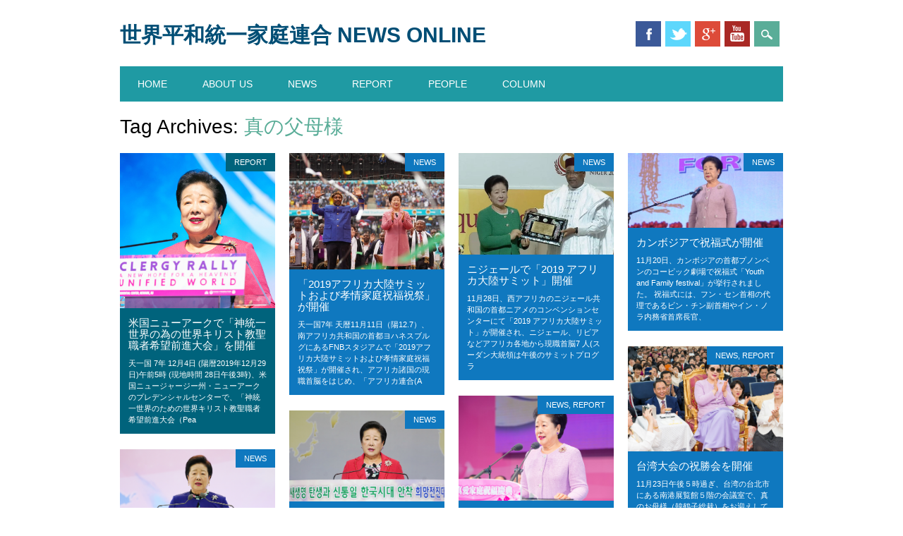

--- FILE ---
content_type: text/html; charset=UTF-8
request_url: https://unificationnews.jp/tag/trueparents/page/2
body_size: 12290
content:
<!DOCTYPE html>
<html lang="ja" class="no-js">
<head>
<meta charset="UTF-8" />
<meta name="viewport" content="width=device-width, initial-scale=1" />
<link rel="profile" href="https://gmpg.org/xfn/11" />
<link rel="pingback" href="https://unificationnews.jp/xmlrpc.php" />


<title>真の父母様 &#8211; ページ 2 &#8211; 世界平和統一家庭連合 News Online</title>
<meta name='robots' content='max-image-preview:large' />
	<style>img:is([sizes="auto" i], [sizes^="auto," i]) { contain-intrinsic-size: 3000px 1500px }</style>
	<link rel="alternate" type="application/rss+xml" title="世界平和統一家庭連合 News Online &raquo; フィード" href="https://unificationnews.jp/feed" />
<link rel="alternate" type="application/rss+xml" title="世界平和統一家庭連合 News Online &raquo; コメントフィード" href="https://unificationnews.jp/comments/feed" />
<link rel="alternate" type="application/rss+xml" title="世界平和統一家庭連合 News Online &raquo; 真の父母様 タグのフィード" href="https://unificationnews.jp/tag/trueparents/feed" />
<script type="text/javascript">
/* <![CDATA[ */
window._wpemojiSettings = {"baseUrl":"https:\/\/s.w.org\/images\/core\/emoji\/15.0.3\/72x72\/","ext":".png","svgUrl":"https:\/\/s.w.org\/images\/core\/emoji\/15.0.3\/svg\/","svgExt":".svg","source":{"concatemoji":"https:\/\/unificationnews.jp\/wp-includes\/js\/wp-emoji-release.min.js?ver=6.7.4"}};
/*! This file is auto-generated */
!function(i,n){var o,s,e;function c(e){try{var t={supportTests:e,timestamp:(new Date).valueOf()};sessionStorage.setItem(o,JSON.stringify(t))}catch(e){}}function p(e,t,n){e.clearRect(0,0,e.canvas.width,e.canvas.height),e.fillText(t,0,0);var t=new Uint32Array(e.getImageData(0,0,e.canvas.width,e.canvas.height).data),r=(e.clearRect(0,0,e.canvas.width,e.canvas.height),e.fillText(n,0,0),new Uint32Array(e.getImageData(0,0,e.canvas.width,e.canvas.height).data));return t.every(function(e,t){return e===r[t]})}function u(e,t,n){switch(t){case"flag":return n(e,"\ud83c\udff3\ufe0f\u200d\u26a7\ufe0f","\ud83c\udff3\ufe0f\u200b\u26a7\ufe0f")?!1:!n(e,"\ud83c\uddfa\ud83c\uddf3","\ud83c\uddfa\u200b\ud83c\uddf3")&&!n(e,"\ud83c\udff4\udb40\udc67\udb40\udc62\udb40\udc65\udb40\udc6e\udb40\udc67\udb40\udc7f","\ud83c\udff4\u200b\udb40\udc67\u200b\udb40\udc62\u200b\udb40\udc65\u200b\udb40\udc6e\u200b\udb40\udc67\u200b\udb40\udc7f");case"emoji":return!n(e,"\ud83d\udc26\u200d\u2b1b","\ud83d\udc26\u200b\u2b1b")}return!1}function f(e,t,n){var r="undefined"!=typeof WorkerGlobalScope&&self instanceof WorkerGlobalScope?new OffscreenCanvas(300,150):i.createElement("canvas"),a=r.getContext("2d",{willReadFrequently:!0}),o=(a.textBaseline="top",a.font="600 32px Arial",{});return e.forEach(function(e){o[e]=t(a,e,n)}),o}function t(e){var t=i.createElement("script");t.src=e,t.defer=!0,i.head.appendChild(t)}"undefined"!=typeof Promise&&(o="wpEmojiSettingsSupports",s=["flag","emoji"],n.supports={everything:!0,everythingExceptFlag:!0},e=new Promise(function(e){i.addEventListener("DOMContentLoaded",e,{once:!0})}),new Promise(function(t){var n=function(){try{var e=JSON.parse(sessionStorage.getItem(o));if("object"==typeof e&&"number"==typeof e.timestamp&&(new Date).valueOf()<e.timestamp+604800&&"object"==typeof e.supportTests)return e.supportTests}catch(e){}return null}();if(!n){if("undefined"!=typeof Worker&&"undefined"!=typeof OffscreenCanvas&&"undefined"!=typeof URL&&URL.createObjectURL&&"undefined"!=typeof Blob)try{var e="postMessage("+f.toString()+"("+[JSON.stringify(s),u.toString(),p.toString()].join(",")+"));",r=new Blob([e],{type:"text/javascript"}),a=new Worker(URL.createObjectURL(r),{name:"wpTestEmojiSupports"});return void(a.onmessage=function(e){c(n=e.data),a.terminate(),t(n)})}catch(e){}c(n=f(s,u,p))}t(n)}).then(function(e){for(var t in e)n.supports[t]=e[t],n.supports.everything=n.supports.everything&&n.supports[t],"flag"!==t&&(n.supports.everythingExceptFlag=n.supports.everythingExceptFlag&&n.supports[t]);n.supports.everythingExceptFlag=n.supports.everythingExceptFlag&&!n.supports.flag,n.DOMReady=!1,n.readyCallback=function(){n.DOMReady=!0}}).then(function(){return e}).then(function(){var e;n.supports.everything||(n.readyCallback(),(e=n.source||{}).concatemoji?t(e.concatemoji):e.wpemoji&&e.twemoji&&(t(e.twemoji),t(e.wpemoji)))}))}((window,document),window._wpemojiSettings);
/* ]]> */
</script>
<style id='wp-emoji-styles-inline-css' type='text/css'>

	img.wp-smiley, img.emoji {
		display: inline !important;
		border: none !important;
		box-shadow: none !important;
		height: 1em !important;
		width: 1em !important;
		margin: 0 0.07em !important;
		vertical-align: -0.1em !important;
		background: none !important;
		padding: 0 !important;
	}
</style>
<link rel='stylesheet' id='wp-block-library-css' href='https://unificationnews.jp/wp-includes/css/dist/block-library/style.min.css?ver=6.7.4' type='text/css' media='all' />
<style id='classic-theme-styles-inline-css' type='text/css'>
/*! This file is auto-generated */
.wp-block-button__link{color:#fff;background-color:#32373c;border-radius:9999px;box-shadow:none;text-decoration:none;padding:calc(.667em + 2px) calc(1.333em + 2px);font-size:1.125em}.wp-block-file__button{background:#32373c;color:#fff;text-decoration:none}
</style>
<style id='global-styles-inline-css' type='text/css'>
:root{--wp--preset--aspect-ratio--square: 1;--wp--preset--aspect-ratio--4-3: 4/3;--wp--preset--aspect-ratio--3-4: 3/4;--wp--preset--aspect-ratio--3-2: 3/2;--wp--preset--aspect-ratio--2-3: 2/3;--wp--preset--aspect-ratio--16-9: 16/9;--wp--preset--aspect-ratio--9-16: 9/16;--wp--preset--color--black: #000000;--wp--preset--color--cyan-bluish-gray: #abb8c3;--wp--preset--color--white: #ffffff;--wp--preset--color--pale-pink: #f78da7;--wp--preset--color--vivid-red: #cf2e2e;--wp--preset--color--luminous-vivid-orange: #ff6900;--wp--preset--color--luminous-vivid-amber: #fcb900;--wp--preset--color--light-green-cyan: #7bdcb5;--wp--preset--color--vivid-green-cyan: #00d084;--wp--preset--color--pale-cyan-blue: #8ed1fc;--wp--preset--color--vivid-cyan-blue: #0693e3;--wp--preset--color--vivid-purple: #9b51e0;--wp--preset--gradient--vivid-cyan-blue-to-vivid-purple: linear-gradient(135deg,rgba(6,147,227,1) 0%,rgb(155,81,224) 100%);--wp--preset--gradient--light-green-cyan-to-vivid-green-cyan: linear-gradient(135deg,rgb(122,220,180) 0%,rgb(0,208,130) 100%);--wp--preset--gradient--luminous-vivid-amber-to-luminous-vivid-orange: linear-gradient(135deg,rgba(252,185,0,1) 0%,rgba(255,105,0,1) 100%);--wp--preset--gradient--luminous-vivid-orange-to-vivid-red: linear-gradient(135deg,rgba(255,105,0,1) 0%,rgb(207,46,46) 100%);--wp--preset--gradient--very-light-gray-to-cyan-bluish-gray: linear-gradient(135deg,rgb(238,238,238) 0%,rgb(169,184,195) 100%);--wp--preset--gradient--cool-to-warm-spectrum: linear-gradient(135deg,rgb(74,234,220) 0%,rgb(151,120,209) 20%,rgb(207,42,186) 40%,rgb(238,44,130) 60%,rgb(251,105,98) 80%,rgb(254,248,76) 100%);--wp--preset--gradient--blush-light-purple: linear-gradient(135deg,rgb(255,206,236) 0%,rgb(152,150,240) 100%);--wp--preset--gradient--blush-bordeaux: linear-gradient(135deg,rgb(254,205,165) 0%,rgb(254,45,45) 50%,rgb(107,0,62) 100%);--wp--preset--gradient--luminous-dusk: linear-gradient(135deg,rgb(255,203,112) 0%,rgb(199,81,192) 50%,rgb(65,88,208) 100%);--wp--preset--gradient--pale-ocean: linear-gradient(135deg,rgb(255,245,203) 0%,rgb(182,227,212) 50%,rgb(51,167,181) 100%);--wp--preset--gradient--electric-grass: linear-gradient(135deg,rgb(202,248,128) 0%,rgb(113,206,126) 100%);--wp--preset--gradient--midnight: linear-gradient(135deg,rgb(2,3,129) 0%,rgb(40,116,252) 100%);--wp--preset--font-size--small: 13px;--wp--preset--font-size--medium: 20px;--wp--preset--font-size--large: 36px;--wp--preset--font-size--x-large: 42px;--wp--preset--spacing--20: 0.44rem;--wp--preset--spacing--30: 0.67rem;--wp--preset--spacing--40: 1rem;--wp--preset--spacing--50: 1.5rem;--wp--preset--spacing--60: 2.25rem;--wp--preset--spacing--70: 3.38rem;--wp--preset--spacing--80: 5.06rem;--wp--preset--shadow--natural: 6px 6px 9px rgba(0, 0, 0, 0.2);--wp--preset--shadow--deep: 12px 12px 50px rgba(0, 0, 0, 0.4);--wp--preset--shadow--sharp: 6px 6px 0px rgba(0, 0, 0, 0.2);--wp--preset--shadow--outlined: 6px 6px 0px -3px rgba(255, 255, 255, 1), 6px 6px rgba(0, 0, 0, 1);--wp--preset--shadow--crisp: 6px 6px 0px rgba(0, 0, 0, 1);}:where(.is-layout-flex){gap: 0.5em;}:where(.is-layout-grid){gap: 0.5em;}body .is-layout-flex{display: flex;}.is-layout-flex{flex-wrap: wrap;align-items: center;}.is-layout-flex > :is(*, div){margin: 0;}body .is-layout-grid{display: grid;}.is-layout-grid > :is(*, div){margin: 0;}:where(.wp-block-columns.is-layout-flex){gap: 2em;}:where(.wp-block-columns.is-layout-grid){gap: 2em;}:where(.wp-block-post-template.is-layout-flex){gap: 1.25em;}:where(.wp-block-post-template.is-layout-grid){gap: 1.25em;}.has-black-color{color: var(--wp--preset--color--black) !important;}.has-cyan-bluish-gray-color{color: var(--wp--preset--color--cyan-bluish-gray) !important;}.has-white-color{color: var(--wp--preset--color--white) !important;}.has-pale-pink-color{color: var(--wp--preset--color--pale-pink) !important;}.has-vivid-red-color{color: var(--wp--preset--color--vivid-red) !important;}.has-luminous-vivid-orange-color{color: var(--wp--preset--color--luminous-vivid-orange) !important;}.has-luminous-vivid-amber-color{color: var(--wp--preset--color--luminous-vivid-amber) !important;}.has-light-green-cyan-color{color: var(--wp--preset--color--light-green-cyan) !important;}.has-vivid-green-cyan-color{color: var(--wp--preset--color--vivid-green-cyan) !important;}.has-pale-cyan-blue-color{color: var(--wp--preset--color--pale-cyan-blue) !important;}.has-vivid-cyan-blue-color{color: var(--wp--preset--color--vivid-cyan-blue) !important;}.has-vivid-purple-color{color: var(--wp--preset--color--vivid-purple) !important;}.has-black-background-color{background-color: var(--wp--preset--color--black) !important;}.has-cyan-bluish-gray-background-color{background-color: var(--wp--preset--color--cyan-bluish-gray) !important;}.has-white-background-color{background-color: var(--wp--preset--color--white) !important;}.has-pale-pink-background-color{background-color: var(--wp--preset--color--pale-pink) !important;}.has-vivid-red-background-color{background-color: var(--wp--preset--color--vivid-red) !important;}.has-luminous-vivid-orange-background-color{background-color: var(--wp--preset--color--luminous-vivid-orange) !important;}.has-luminous-vivid-amber-background-color{background-color: var(--wp--preset--color--luminous-vivid-amber) !important;}.has-light-green-cyan-background-color{background-color: var(--wp--preset--color--light-green-cyan) !important;}.has-vivid-green-cyan-background-color{background-color: var(--wp--preset--color--vivid-green-cyan) !important;}.has-pale-cyan-blue-background-color{background-color: var(--wp--preset--color--pale-cyan-blue) !important;}.has-vivid-cyan-blue-background-color{background-color: var(--wp--preset--color--vivid-cyan-blue) !important;}.has-vivid-purple-background-color{background-color: var(--wp--preset--color--vivid-purple) !important;}.has-black-border-color{border-color: var(--wp--preset--color--black) !important;}.has-cyan-bluish-gray-border-color{border-color: var(--wp--preset--color--cyan-bluish-gray) !important;}.has-white-border-color{border-color: var(--wp--preset--color--white) !important;}.has-pale-pink-border-color{border-color: var(--wp--preset--color--pale-pink) !important;}.has-vivid-red-border-color{border-color: var(--wp--preset--color--vivid-red) !important;}.has-luminous-vivid-orange-border-color{border-color: var(--wp--preset--color--luminous-vivid-orange) !important;}.has-luminous-vivid-amber-border-color{border-color: var(--wp--preset--color--luminous-vivid-amber) !important;}.has-light-green-cyan-border-color{border-color: var(--wp--preset--color--light-green-cyan) !important;}.has-vivid-green-cyan-border-color{border-color: var(--wp--preset--color--vivid-green-cyan) !important;}.has-pale-cyan-blue-border-color{border-color: var(--wp--preset--color--pale-cyan-blue) !important;}.has-vivid-cyan-blue-border-color{border-color: var(--wp--preset--color--vivid-cyan-blue) !important;}.has-vivid-purple-border-color{border-color: var(--wp--preset--color--vivid-purple) !important;}.has-vivid-cyan-blue-to-vivid-purple-gradient-background{background: var(--wp--preset--gradient--vivid-cyan-blue-to-vivid-purple) !important;}.has-light-green-cyan-to-vivid-green-cyan-gradient-background{background: var(--wp--preset--gradient--light-green-cyan-to-vivid-green-cyan) !important;}.has-luminous-vivid-amber-to-luminous-vivid-orange-gradient-background{background: var(--wp--preset--gradient--luminous-vivid-amber-to-luminous-vivid-orange) !important;}.has-luminous-vivid-orange-to-vivid-red-gradient-background{background: var(--wp--preset--gradient--luminous-vivid-orange-to-vivid-red) !important;}.has-very-light-gray-to-cyan-bluish-gray-gradient-background{background: var(--wp--preset--gradient--very-light-gray-to-cyan-bluish-gray) !important;}.has-cool-to-warm-spectrum-gradient-background{background: var(--wp--preset--gradient--cool-to-warm-spectrum) !important;}.has-blush-light-purple-gradient-background{background: var(--wp--preset--gradient--blush-light-purple) !important;}.has-blush-bordeaux-gradient-background{background: var(--wp--preset--gradient--blush-bordeaux) !important;}.has-luminous-dusk-gradient-background{background: var(--wp--preset--gradient--luminous-dusk) !important;}.has-pale-ocean-gradient-background{background: var(--wp--preset--gradient--pale-ocean) !important;}.has-electric-grass-gradient-background{background: var(--wp--preset--gradient--electric-grass) !important;}.has-midnight-gradient-background{background: var(--wp--preset--gradient--midnight) !important;}.has-small-font-size{font-size: var(--wp--preset--font-size--small) !important;}.has-medium-font-size{font-size: var(--wp--preset--font-size--medium) !important;}.has-large-font-size{font-size: var(--wp--preset--font-size--large) !important;}.has-x-large-font-size{font-size: var(--wp--preset--font-size--x-large) !important;}
:where(.wp-block-post-template.is-layout-flex){gap: 1.25em;}:where(.wp-block-post-template.is-layout-grid){gap: 1.25em;}
:where(.wp-block-columns.is-layout-flex){gap: 2em;}:where(.wp-block-columns.is-layout-grid){gap: 2em;}
:root :where(.wp-block-pullquote){font-size: 1.5em;line-height: 1.6;}
</style>
<link rel='stylesheet' id='surfarama_style-css' href='https://unificationnews.jp/wp-content/themes/Surfarama%20Custom/style.css?ver=6.7.4' type='text/css' media='all' />
<style id='akismet-widget-style-inline-css' type='text/css'>

			.a-stats {
				--akismet-color-mid-green: #357b49;
				--akismet-color-white: #fff;
				--akismet-color-light-grey: #f6f7f7;

				max-width: 350px;
				width: auto;
			}

			.a-stats * {
				all: unset;
				box-sizing: border-box;
			}

			.a-stats strong {
				font-weight: 600;
			}

			.a-stats a.a-stats__link,
			.a-stats a.a-stats__link:visited,
			.a-stats a.a-stats__link:active {
				background: var(--akismet-color-mid-green);
				border: none;
				box-shadow: none;
				border-radius: 8px;
				color: var(--akismet-color-white);
				cursor: pointer;
				display: block;
				font-family: -apple-system, BlinkMacSystemFont, 'Segoe UI', 'Roboto', 'Oxygen-Sans', 'Ubuntu', 'Cantarell', 'Helvetica Neue', sans-serif;
				font-weight: 500;
				padding: 12px;
				text-align: center;
				text-decoration: none;
				transition: all 0.2s ease;
			}

			/* Extra specificity to deal with TwentyTwentyOne focus style */
			.widget .a-stats a.a-stats__link:focus {
				background: var(--akismet-color-mid-green);
				color: var(--akismet-color-white);
				text-decoration: none;
			}

			.a-stats a.a-stats__link:hover {
				filter: brightness(110%);
				box-shadow: 0 4px 12px rgba(0, 0, 0, 0.06), 0 0 2px rgba(0, 0, 0, 0.16);
			}

			.a-stats .count {
				color: var(--akismet-color-white);
				display: block;
				font-size: 1.5em;
				line-height: 1.4;
				padding: 0 13px;
				white-space: nowrap;
			}
		
</style>
<script type="text/javascript" src="https://unificationnews.jp/wp-content/themes/surfarama/library/js/modernizr-2.6.2.min.js?ver=2.6.2" id="modernizr-js"></script>
<script type="text/javascript" src="https://unificationnews.jp/wp-includes/js/jquery/jquery.min.js?ver=3.7.1" id="jquery-core-js"></script>
<script type="text/javascript" src="https://unificationnews.jp/wp-includes/js/jquery/jquery-migrate.min.js?ver=3.4.1" id="jquery-migrate-js"></script>
<script type="text/javascript" src="https://unificationnews.jp/wp-includes/js/imagesloaded.min.js?ver=5.0.0" id="imagesloaded-js"></script>
<script type="text/javascript" src="https://unificationnews.jp/wp-includes/js/masonry.min.js?ver=4.2.2" id="masonry-js"></script>
<script type="text/javascript" src="https://unificationnews.jp/wp-content/themes/surfarama/library/js/scripts.js?ver=1.0.0" id="surfarama_custom_js-js"></script>
<link rel="https://api.w.org/" href="https://unificationnews.jp/wp-json/" /><link rel="alternate" title="JSON" type="application/json" href="https://unificationnews.jp/wp-json/wp/v2/tags/14" /><link rel="EditURI" type="application/rsd+xml" title="RSD" href="https://unificationnews.jp/xmlrpc.php?rsd" />
<meta name="generator" content="WordPress 6.7.4" />
	 <style id="surfarama-styles" type="text/css">
	 	 #site-title a { color: #004e75; }
	 	.post_content a, .post_content a:visited, .cycle-pager span.cycle-pager-active, .post_content ul li:before, .post_content ol li:before, .colortxt { color: #5aad98; }
	#search-box-wrap, #search-icon,	nav[role=navigation] .menu ul li a:hover, nav[role=navigation] .menu ul li.current-menu-item a, .nav ul li.current_page_item a, nav[role=navigation] .menu ul li.current_page_item a, .meta-by, .meta-on, .meta-com, .grid-box, .grid-box .cat-links, .pagination a:hover, .pagination .current, .cat-meta-color, .colorbar, #respond #submit { background-color: #5aad98; }
	.pagination a:hover, .pagination .current, footer[role=contentinfo] a {	color: #fff; }
	#sidebar .widget, #sidebar-home .widget { border-top-color: #5aad98; }
		.post_content a, .post_content a:visited { color: #12718e; }
		.entry-meta a, .category-archive-meta, .category-archive-meta a, .commentlist .vcard time a, .comment-meta a, #respond .comment-notes, #respond .logged-in-as { color: #12718e; }
		nav[role=navigation] div.menu, .pagination span, .pagination a, #sidebar .widget-title, #sidebar-home .widget-title { background-color: #1f9aa3; }
	#sidebar .widget, #sidebar-home .widget { border-left-color: #1f9aa3; border-right-color: #1f9aa3; border-bottom-color: #1f9aa3; }
	footer[role=contentinfo] { border-top-color: #1f9aa3; }
		.grid-box .cat-links { display: block; }
	.grid-box-noimg { height: auto; min-height: 30px; }
	     </style>
	</head>

<body data-rsssl=1 class="archive paged tag tag-trueparents tag-14 paged-2 tag-paged-2">
<div id="container">
	<div id="search-box-wrap">
        <div id="search-box">
           <div id="close-x">x</div>
           <form role="search" method="get" id="searchform" class="searchform" action="https://unificationnews.jp/">
				<div>
					<label class="screen-reader-text" for="s">検索:</label>
					<input type="text" value="" name="s" id="s" />
					<input type="submit" id="searchsubmit" value="検索" />
				</div>
			</form>        </div>
    </div>

	<header id="branding" role="banner">
      <div id="inner-header" class="clearfix">
		<div id="site-heading">

                        <div id="site-title"><a href="https://unificationnews.jp/" title="世界平和統一家庭連合 News Online" rel="home">世界平和統一家庭連合 News Online</a></div>
                        </div>
        
        <div id="social-media" class="clearfix">
            
        	            <a href="https://www.facebook.com/ffwpu.jp" class="social-fb" title="https://www.facebook.com/ffwpu.jp">Facebook</a>
                        
                        <a href="https://twitter.com/ucjptw" class="social-tw" title="https://twitter.com/ucjptw">Twitter</a>
            			
                        <a href="https://plus.google.com/u/0/108726554037217833990/posts#108726554037217833990/posts" class="social-gp" title="https://plus.google.com/u/0/108726554037217833990/posts#108726554037217833990/posts">Google+</a>
                        
                        
                        
                        <a href="https://www.youtube.com/user/UCJAPANch" class="social-yt" title="https://www.youtube.com/user/UCJAPANch">Youtube</a>
                        
                        
                        
                        
                        
                        
                        
                        
            <div id="search-icon"></div>
            
         </div>
		
      </div>
      
      <nav id="access" role="navigation">
			<h1 class="assistive-text section-heading">Main menu</h1>
			<div class="skip-link screen-reader-text"><a href="#content" title="Skip to content">Skip to content</a></div>
			<div class="menu"><ul id="menu-%e3%83%a1%e3%83%8b%e3%83%a5%e3%83%bc-1" class="menu"><li id="menu-item-205" class="menu-item menu-item-type-custom menu-item-object-custom menu-item-home menu-item-205"><a href="https://unificationnews.jp/">HOME</a></li>
<li id="menu-item-206" class="menu-item menu-item-type-post_type menu-item-object-page menu-item-206"><a href="https://unificationnews.jp/about">About us</a></li>
<li id="menu-item-209" class="menu-item menu-item-type-taxonomy menu-item-object-category menu-item-209"><a href="https://unificationnews.jp/category/news">NEWS</a></li>
<li id="menu-item-207" class="menu-item menu-item-type-taxonomy menu-item-object-category menu-item-207"><a href="https://unificationnews.jp/category/report">REPORT</a></li>
<li id="menu-item-208" class="menu-item menu-item-type-taxonomy menu-item-object-category menu-item-208"><a href="https://unificationnews.jp/category/people">PEOPLE</a></li>
<li id="menu-item-210" class="menu-item menu-item-type-taxonomy menu-item-object-category menu-item-210"><a href="https://unificationnews.jp/category/column">COLUMN</a></li>
</ul></div>		</nav><!-- #access -->
      
	</header><!-- #branding -->

    <div id="content" class="clearfix">
        
        <div id="main" class="clearfix" role="main">

			
				<header class="page-header">
					<h1 class="page-title">Tag Archives: <span class="colortxt">真の父母様</span></h1>

									</header>

				                
                <div id="grid-wrap" class="clearfix">
                
													<div class="grid-box">
					
<article id="post-11901" class="post-11901 post type-post status-publish format-standard hentry category-report tag-45 tag-sermons tag-usa tag-moonsonjin tag-moon-hun-suk tag-moonsonmyon tag-truemother tag-trueparents tag-hakjahanmoon"  style="background-color: #00637c">
	
        			<div class="grid-box-img"><a href="https://unificationnews.jp/report/11901" rel="bookmark" title="米国ニューアークで「神統一世界の為の世界キリスト教聖職者希望前進大会」を開催"><img width="2008" height="2008" src="https://unificationnews.jp/wp-content/uploads/2020/01/DSC_6279.jpg" class="attachment-full size-full" alt="" decoding="async" fetchpriority="high" srcset="https://unificationnews.jp/wp-content/uploads/2020/01/DSC_6279.jpg 2008w, https://unificationnews.jp/wp-content/uploads/2020/01/DSC_6279-300x300.jpg 300w, https://unificationnews.jp/wp-content/uploads/2020/01/DSC_6279-1024x1024.jpg 1024w, https://unificationnews.jp/wp-content/uploads/2020/01/DSC_6279-150x150.jpg 150w, https://unificationnews.jp/wp-content/uploads/2020/01/DSC_6279-768x768.jpg 768w, https://unificationnews.jp/wp-content/uploads/2020/01/DSC_6279-1536x1536.jpg 1536w" sizes="(max-width: 2008px) 100vw, 2008px" /></a></div> 
		
	        
    		        <span class="cat-links" style="background-color: #00637c">
            <a href="https://unificationnews.jp/category/report" rel="tag">REPORT</a>        </span>
            	
	<header class="entry-header">
		<h2 class="entry-title"><a href="https://unificationnews.jp/report/11901" title="Permalink to 米国ニューアークで「神統一世界の為の世界キリスト教聖職者希望前進大会」を開催" rel="bookmark">米国ニューアークで「神統一世界の為の世界キリスト教聖職者希望前進大会」を開催</a></h2>

				<div class="entry-meta">
			<span class="sep meta-by">Author </span> <span class="author vcard"><a class="url fn n" href="https://unificationnews.jp/author/admin" title="View all posts by admin" rel="author">admin</a></span><span class="byline"> <span class="sep meta-on"> Date </span> <a href="https://unificationnews.jp/report/11901" title="5:41 PM" rel="bookmark"><time class="entry-date" datetime="2020-01-20T17:41:50+09:00">2020年1月20日</time></a></span>		</div><!-- .entry-meta -->
			</header><!-- .entry-header -->
    

	<div class="entry-content post_content">
		天一国 7年 12月4日 (陽暦2019年12月29日)午前5時 (現地時間 28日午後3時)、米国ニュージャージー州・ニューアークのプレデンシャルセンターで、「神統一世界のための世界キリスト教聖職者希望前進大会（Pea 			</div><!-- .entry-content -->

	<footer class="entry-meta">
					
						<span class="tag-links">
				Tagged <a href="https://unificationnews.jp/tag/2019" rel="tag">2019年</a>, <a href="https://unificationnews.jp/tag/sermons" rel="tag">み言</a>, <a href="https://unificationnews.jp/tag/usa" rel="tag">アメリカ</a>, <a href="https://unificationnews.jp/tag/moonsonjin" rel="tag">文善進</a>, <a href="https://unificationnews.jp/tag/moon-hun-suk" rel="tag">文薫淑</a>, <a href="https://unificationnews.jp/tag/moonsonmyon" rel="tag">文鮮明師</a>, <a href="https://unificationnews.jp/tag/truemother" rel="tag">真のお母様</a>, <a href="https://unificationnews.jp/tag/trueparents" rel="tag">真の父母様</a>, <a href="https://unificationnews.jp/tag/hakjahanmoon" rel="tag">韓鶴子総裁</a>			</span>
			<span class="sep"> | </span>
					
		
			</footer><!-- #entry-meta -->
</article><!-- #post-11901 -->
                    </div>
                    
									<div class="grid-box">
					
<article id="post-11880" class="post-11880 post type-post status-publish format-standard has-post-thumbnail hentry category-news tag-45 tag-africa tag-truemother tag-trueparents tag-blessing tag-holy-marriage-blessing-ceremony tag-hakjahanmoon"  style="background-color: #0f78bf">
	
         	<div class="grid-box-img"><a href="https://unificationnews.jp/news/11880" rel="bookmark" title="「2019アフリカ大陸サミットおよび孝情家庭祝福祝祭」が開催"><img width="763" height="572" src="https://unificationnews.jp/wp-content/uploads/2020/01/63a28f2cfbdbbaa0af167c747d286c4c.png" class="attachment-full size-full wp-post-image" alt="" decoding="async" srcset="https://unificationnews.jp/wp-content/uploads/2020/01/63a28f2cfbdbbaa0af167c747d286c4c.png 763w, https://unificationnews.jp/wp-content/uploads/2020/01/63a28f2cfbdbbaa0af167c747d286c4c-300x225.png 300w" sizes="(max-width: 763px) 100vw, 763px" /></a></div>
		
	    
    		        <span class="cat-links" style="background-color: #0f78bf">
            <a href="https://unificationnews.jp/category/news" rel="tag">NEWS</a>        </span>
            	
	<header class="entry-header">
		<h2 class="entry-title"><a href="https://unificationnews.jp/news/11880" title="Permalink to 「2019アフリカ大陸サミットおよび孝情家庭祝福祝祭」が開催" rel="bookmark">「2019アフリカ大陸サミットおよび孝情家庭祝福祝祭」が開催</a></h2>

				<div class="entry-meta">
			<span class="sep meta-by">Author </span> <span class="author vcard"><a class="url fn n" href="https://unificationnews.jp/author/admin" title="View all posts by admin" rel="author">admin</a></span><span class="byline"> <span class="sep meta-on"> Date </span> <a href="https://unificationnews.jp/news/11880" title="7:49 PM" rel="bookmark"><time class="entry-date" datetime="2020-01-15T19:49:54+09:00">2020年1月15日</time></a></span>		</div><!-- .entry-meta -->
			</header><!-- .entry-header -->
    

	<div class="entry-content post_content">
		天一国7年 天暦11月11日（陽12.7）、南アフリカ共和国の首都ヨハネスブルグにあるFNBスタジアムで「2019アフリカ大陸サミットおよび孝情家庭祝福祝祭」が開催され、アフリカ諸国の現職首脳をはじめ、「アフリカ連合(A 			</div><!-- .entry-content -->

	<footer class="entry-meta">
					
						<span class="tag-links">
				Tagged <a href="https://unificationnews.jp/tag/2019" rel="tag">2019年</a>, <a href="https://unificationnews.jp/tag/africa" rel="tag">アフリカ</a>, <a href="https://unificationnews.jp/tag/truemother" rel="tag">真のお母様</a>, <a href="https://unificationnews.jp/tag/trueparents" rel="tag">真の父母様</a>, <a href="https://unificationnews.jp/tag/blessing" rel="tag">祝福</a>, <a href="https://unificationnews.jp/tag/holy-marriage-blessing-ceremony" rel="tag">祝福式</a>, <a href="https://unificationnews.jp/tag/hakjahanmoon" rel="tag">韓鶴子総裁</a>			</span>
			<span class="sep"> | </span>
					
		
			</footer><!-- #entry-meta -->
</article><!-- #post-11880 -->
                    </div>
                    
									<div class="grid-box">
					
<article id="post-11829" class="post-11829 post type-post status-publish format-standard has-post-thumbnail hentry category-news tag-45 tag-sermons tag-africa tag-summit tag-moonsonmyon tag-truemother tag-trueparents tag-hakjahanmoon"  style="background-color: #0f78bf">
	
         	<div class="grid-box-img"><a href="https://unificationnews.jp/news/11829" rel="bookmark" title="ニジェールで「2019 アフリカ大陸サミット」開催"><img width="681" height="447" src="https://unificationnews.jp/wp-content/uploads/2019/12/d2a5f1886fc0cac4cfe9d45137e6f5fb.png" class="attachment-full size-full wp-post-image" alt="" decoding="async" srcset="https://unificationnews.jp/wp-content/uploads/2019/12/d2a5f1886fc0cac4cfe9d45137e6f5fb.png 681w, https://unificationnews.jp/wp-content/uploads/2019/12/d2a5f1886fc0cac4cfe9d45137e6f5fb-300x197.png 300w" sizes="(max-width: 681px) 100vw, 681px" /></a></div>
		
	    
    		        <span class="cat-links" style="background-color: #0f78bf">
            <a href="https://unificationnews.jp/category/news" rel="tag">NEWS</a>        </span>
            	
	<header class="entry-header">
		<h2 class="entry-title"><a href="https://unificationnews.jp/news/11829" title="Permalink to ニジェールで「2019 アフリカ大陸サミット」開催" rel="bookmark">ニジェールで「2019 アフリカ大陸サミット」開催</a></h2>

				<div class="entry-meta">
			<span class="sep meta-by">Author </span> <span class="author vcard"><a class="url fn n" href="https://unificationnews.jp/author/admin" title="View all posts by admin" rel="author">admin</a></span><span class="byline"> <span class="sep meta-on"> Date </span> <a href="https://unificationnews.jp/news/11829" title="10:08 PM" rel="bookmark"><time class="entry-date" datetime="2019-12-25T22:08:32+09:00">2019年12月25日</time></a></span>		</div><!-- .entry-meta -->
			</header><!-- .entry-header -->
    

	<div class="entry-content post_content">
		11月28日、西アフリカのニジェール共和国の首都ニアメのコンベンションセンターにて「2019 アフリカ大陸サミット」が開催され、ニジェール、リビアなどアフリカ各地から現職首脳7 人(スーダン大統領は午後のサミットプログラ 			</div><!-- .entry-content -->

	<footer class="entry-meta">
					
						<span class="tag-links">
				Tagged <a href="https://unificationnews.jp/tag/2019" rel="tag">2019年</a>, <a href="https://unificationnews.jp/tag/sermons" rel="tag">み言</a>, <a href="https://unificationnews.jp/tag/africa" rel="tag">アフリカ</a>, <a href="https://unificationnews.jp/tag/summit" rel="tag">サミット</a>, <a href="https://unificationnews.jp/tag/moonsonmyon" rel="tag">文鮮明師</a>, <a href="https://unificationnews.jp/tag/truemother" rel="tag">真のお母様</a>, <a href="https://unificationnews.jp/tag/trueparents" rel="tag">真の父母様</a>, <a href="https://unificationnews.jp/tag/hakjahanmoon" rel="tag">韓鶴子総裁</a>			</span>
			<span class="sep"> | </span>
					
		
			</footer><!-- #entry-meta -->
</article><!-- #post-11829 -->
                    </div>
                    
									<div class="grid-box">
					
<article id="post-11818" class="post-11818 post type-post status-publish format-standard has-post-thumbnail hentry category-news tag-45 tag-sermons tag-cambidia tag-moonsonmyon tag-truemother tag-trueparents tag-holy-marriage-blessing-ceremony tag-hakjahanmoon"  style="background-color: #0f78bf">
	
         	<div class="grid-box-img"><a href="https://unificationnews.jp/news/11818" rel="bookmark" title="カンボジアで祝福式が開催"><img width="1807" height="870" src="https://unificationnews.jp/wp-content/uploads/2019/12/76b8e674cbea82bff6ce2447a29a1665.png" class="attachment-full size-full wp-post-image" alt="" decoding="async" loading="lazy" srcset="https://unificationnews.jp/wp-content/uploads/2019/12/76b8e674cbea82bff6ce2447a29a1665.png 1807w, https://unificationnews.jp/wp-content/uploads/2019/12/76b8e674cbea82bff6ce2447a29a1665-300x144.png 300w, https://unificationnews.jp/wp-content/uploads/2019/12/76b8e674cbea82bff6ce2447a29a1665-768x370.png 768w, https://unificationnews.jp/wp-content/uploads/2019/12/76b8e674cbea82bff6ce2447a29a1665-1024x493.png 1024w" sizes="auto, (max-width: 1807px) 100vw, 1807px" /></a></div>
		
	    
    		        <span class="cat-links" style="background-color: #0f78bf">
            <a href="https://unificationnews.jp/category/news" rel="tag">NEWS</a>        </span>
            	
	<header class="entry-header">
		<h2 class="entry-title"><a href="https://unificationnews.jp/news/11818" title="Permalink to カンボジアで祝福式が開催" rel="bookmark">カンボジアで祝福式が開催</a></h2>

				<div class="entry-meta">
			<span class="sep meta-by">Author </span> <span class="author vcard"><a class="url fn n" href="https://unificationnews.jp/author/admin" title="View all posts by admin" rel="author">admin</a></span><span class="byline"> <span class="sep meta-on"> Date </span> <a href="https://unificationnews.jp/news/11818" title="1:58 PM" rel="bookmark"><time class="entry-date" datetime="2019-12-16T13:58:10+09:00">2019年12月16日</time></a></span>		</div><!-- .entry-meta -->
			</header><!-- .entry-header -->
    

	<div class="entry-content post_content">
		11月20日、カンボジアの首都プノンペンのコーピック劇場で祝福式「Youth and Family festival」が挙行されました。 祝福式には、フン・セン首相の代理であるビン・チン副首相やイン・ノラ内務省首席長官、 			</div><!-- .entry-content -->

	<footer class="entry-meta">
					
						<span class="tag-links">
				Tagged <a href="https://unificationnews.jp/tag/2019" rel="tag">2019年</a>, <a href="https://unificationnews.jp/tag/sermons" rel="tag">み言</a>, <a href="https://unificationnews.jp/tag/cambidia" rel="tag">カンボジア</a>, <a href="https://unificationnews.jp/tag/moonsonmyon" rel="tag">文鮮明師</a>, <a href="https://unificationnews.jp/tag/truemother" rel="tag">真のお母様</a>, <a href="https://unificationnews.jp/tag/trueparents" rel="tag">真の父母様</a>, <a href="https://unificationnews.jp/tag/holy-marriage-blessing-ceremony" rel="tag">祝福式</a>, <a href="https://unificationnews.jp/tag/hakjahanmoon" rel="tag">韓鶴子総裁</a>			</span>
			<span class="sep"> | </span>
					
		
			</footer><!-- #entry-meta -->
</article><!-- #post-11818 -->
                    </div>
                    
									<div class="grid-box">
					
<article id="post-11784" class="post-11784 post type-post status-publish format-standard has-post-thumbnail hentry category-news category-report tag-45 tag-secondgeneration tag-taiwan tag-festival tag-missionarywork tag-truemother tag-trueparents tag-hakjahanmoon"  style="background-color: #0f78bf">
	
         	<div class="grid-box-img"><a href="https://unificationnews.jp/report/11784" rel="bookmark" title="台湾大会の祝勝会を開催"><img width="2008" height="1358" src="https://unificationnews.jp/wp-content/uploads/2019/12/DSC_4677.jpg" class="attachment-full size-full wp-post-image" alt="" decoding="async" loading="lazy" srcset="https://unificationnews.jp/wp-content/uploads/2019/12/DSC_4677.jpg 2008w, https://unificationnews.jp/wp-content/uploads/2019/12/DSC_4677-300x203.jpg 300w, https://unificationnews.jp/wp-content/uploads/2019/12/DSC_4677-768x519.jpg 768w, https://unificationnews.jp/wp-content/uploads/2019/12/DSC_4677-1024x693.jpg 1024w" sizes="auto, (max-width: 2008px) 100vw, 2008px" /></a></div>
		
	    
    		        <span class="cat-links" style="background-color: #0f78bf">
            <a href="https://unificationnews.jp/category/news" rel="tag">NEWS</a>, <a href="https://unificationnews.jp/category/report" rel="tag">REPORT</a>        </span>
            	
	<header class="entry-header">
		<h2 class="entry-title"><a href="https://unificationnews.jp/report/11784" title="Permalink to 台湾大会の祝勝会を開催" rel="bookmark">台湾大会の祝勝会を開催</a></h2>

				<div class="entry-meta">
			<span class="sep meta-by">Author </span> <span class="author vcard"><a class="url fn n" href="https://unificationnews.jp/author/admin" title="View all posts by admin" rel="author">admin</a></span><span class="byline"> <span class="sep meta-on"> Date </span> <a href="https://unificationnews.jp/report/11784" title="6:12 PM" rel="bookmark"><time class="entry-date" datetime="2019-12-05T18:12:34+09:00">2019年12月5日</time></a></span>		</div><!-- .entry-meta -->
			</header><!-- .entry-header -->
    

	<div class="entry-content post_content">
		11月23日午後５時過ぎ、台湾の台北市にある南港展覧館５階の会議室で、真のお母様（韓鶴子総裁）をお迎えして台湾大会の祝勝会が行われました。会場を埋め尽くした台湾の食口、日本からの牧会者など約1000人が「オモニム、カムサ 			</div><!-- .entry-content -->

	<footer class="entry-meta">
					
						<span class="tag-links">
				Tagged <a href="https://unificationnews.jp/tag/2019" rel="tag">2019年</a>, <a href="https://unificationnews.jp/tag/secondgeneration" rel="tag">二世</a>, <a href="https://unificationnews.jp/tag/taiwan" rel="tag">台湾</a>, <a href="https://unificationnews.jp/tag/festival" rel="tag">大会</a>, <a href="https://unificationnews.jp/tag/missionarywork" rel="tag">宣教</a>, <a href="https://unificationnews.jp/tag/truemother" rel="tag">真のお母様</a>, <a href="https://unificationnews.jp/tag/trueparents" rel="tag">真の父母様</a>, <a href="https://unificationnews.jp/tag/hakjahanmoon" rel="tag">韓鶴子総裁</a>			</span>
			<span class="sep"> | </span>
					
		
			</footer><!-- #entry-meta -->
</article><!-- #post-11784 -->
                    </div>
                    
									<div class="grid-box">
					
<article id="post-11775" class="post-11775 post type-post status-publish format-standard has-post-thumbnail hentry category-news category-report tag-45 tag-secondgeneration tag-taiwan tag-truemother tag-trueparents tag-holy-marriage-blessing-ceremony tag-hakjahanmoon"  style="background-color: #0f78bf">
	
         	<div class="grid-box-img"><a href="https://unificationnews.jp/report/11775" rel="bookmark" title="真のお母様をお迎えして台湾で7000組の既成祝福式"><img width="2008" height="1358" src="https://unificationnews.jp/wp-content/uploads/2019/12/DSC_4053.jpg" class="attachment-full size-full wp-post-image" alt="" decoding="async" loading="lazy" srcset="https://unificationnews.jp/wp-content/uploads/2019/12/DSC_4053.jpg 2008w, https://unificationnews.jp/wp-content/uploads/2019/12/DSC_4053-300x203.jpg 300w, https://unificationnews.jp/wp-content/uploads/2019/12/DSC_4053-768x519.jpg 768w, https://unificationnews.jp/wp-content/uploads/2019/12/DSC_4053-1024x693.jpg 1024w" sizes="auto, (max-width: 2008px) 100vw, 2008px" /></a></div>
		
	    
    		        <span class="cat-links" style="background-color: #0f78bf">
            <a href="https://unificationnews.jp/category/news" rel="tag">NEWS</a>, <a href="https://unificationnews.jp/category/report" rel="tag">REPORT</a>        </span>
            	
	<header class="entry-header">
		<h2 class="entry-title"><a href="https://unificationnews.jp/report/11775" title="Permalink to 真のお母様をお迎えして台湾で7000組の既成祝福式" rel="bookmark">真のお母様をお迎えして台湾で7000組の既成祝福式</a></h2>

				<div class="entry-meta">
			<span class="sep meta-by">Author </span> <span class="author vcard"><a class="url fn n" href="https://unificationnews.jp/author/admin" title="View all posts by admin" rel="author">admin</a></span><span class="byline"> <span class="sep meta-on"> Date </span> <a href="https://unificationnews.jp/report/11775" title="5:52 PM" rel="bookmark"><time class="entry-date" datetime="2019-12-05T17:52:12+09:00">2019年12月5日</time></a></span>		</div><!-- .entry-meta -->
			</header><!-- .entry-header -->
    

	<div class="entry-content post_content">
		「全ての民が天の祝福を受けた『神台湾』とならなければなりません」 13年ぶりに真のお母様（韓鶴子総裁）を台湾にお迎えし、11月23日、台北市にある南港展覧館で「孝情文化真の愛家庭祝福祝祭　和平従家庭開始（平和は家庭から始 			</div><!-- .entry-content -->

	<footer class="entry-meta">
					
						<span class="tag-links">
				Tagged <a href="https://unificationnews.jp/tag/2019" rel="tag">2019年</a>, <a href="https://unificationnews.jp/tag/secondgeneration" rel="tag">二世</a>, <a href="https://unificationnews.jp/tag/taiwan" rel="tag">台湾</a>, <a href="https://unificationnews.jp/tag/truemother" rel="tag">真のお母様</a>, <a href="https://unificationnews.jp/tag/trueparents" rel="tag">真の父母様</a>, <a href="https://unificationnews.jp/tag/holy-marriage-blessing-ceremony" rel="tag">祝福式</a>, <a href="https://unificationnews.jp/tag/hakjahanmoon" rel="tag">韓鶴子総裁</a>			</span>
			<span class="sep"> | </span>
					
		
			</footer><!-- #entry-meta -->
</article><!-- #post-11775 -->
                    </div>
                    
									<div class="grid-box">
					
<article id="post-11730" class="post-11730 post type-post status-publish format-standard has-post-thumbnail hentry category-news tag-45 tag-sermons tag-reunification-of-north-and-south-korea tag-missionarywork tag-moon-yeon-ah tag-moonsonmyon tag-environmental-conservation tag-truemother tag-truefather tag-trueparents tag-korea tag-hakjahanmoon"  style="background-color: #0f78bf">
	
         	<div class="grid-box-img"><a href="https://unificationnews.jp/news/11730" rel="bookmark" title="韓国・麗水で「2019新生命誕生と神統一韓国時代安着希望前進大会」開催"><img width="1168" height="685" src="https://unificationnews.jp/wp-content/uploads/2019/12/82935ff593caea96c17b18eeb596de4b.png" class="attachment-full size-full wp-post-image" alt="" decoding="async" loading="lazy" srcset="https://unificationnews.jp/wp-content/uploads/2019/12/82935ff593caea96c17b18eeb596de4b.png 1168w, https://unificationnews.jp/wp-content/uploads/2019/12/82935ff593caea96c17b18eeb596de4b-300x176.png 300w, https://unificationnews.jp/wp-content/uploads/2019/12/82935ff593caea96c17b18eeb596de4b-768x450.png 768w, https://unificationnews.jp/wp-content/uploads/2019/12/82935ff593caea96c17b18eeb596de4b-1024x601.png 1024w" sizes="auto, (max-width: 1168px) 100vw, 1168px" /></a></div>
		
	    
    		        <span class="cat-links" style="background-color: #0f78bf">
            <a href="https://unificationnews.jp/category/news" rel="tag">NEWS</a>        </span>
            	
	<header class="entry-header">
		<h2 class="entry-title"><a href="https://unificationnews.jp/news/11730" title="Permalink to 韓国・麗水で「2019新生命誕生と神統一韓国時代安着希望前進大会」開催" rel="bookmark">韓国・麗水で「2019新生命誕生と神統一韓国時代安着希望前進大会」開催</a></h2>

				<div class="entry-meta">
			<span class="sep meta-by">Author </span> <span class="author vcard"><a class="url fn n" href="https://unificationnews.jp/author/admin" title="View all posts by admin" rel="author">admin</a></span><span class="byline"> <span class="sep meta-on"> Date </span> <a href="https://unificationnews.jp/news/11730" title="10:39 PM" rel="bookmark"><time class="entry-date" datetime="2019-12-04T22:39:15+09:00">2019年12月4日</time></a></span>		</div><!-- .entry-meta -->
			</header><!-- .entry-header -->
    

	<div class="entry-content post_content">
		「独り娘・真のお母様と共にする神全羅国！」 天一国7年10月17日（陽暦11月13日）韓国・麗水市の鎭南体育館に天地人真の父母様（文鮮明師・韓鶴子総裁ご夫妻）をお迎えして、「2019新生命誕生と神統一韓国時代安着希望前進 			</div><!-- .entry-content -->

	<footer class="entry-meta">
					
						<span class="tag-links">
				Tagged <a href="https://unificationnews.jp/tag/2019" rel="tag">2019年</a>, <a href="https://unificationnews.jp/tag/sermons" rel="tag">み言</a>, <a href="https://unificationnews.jp/tag/reunification-of-north-and-south-korea" rel="tag">南北統一</a>, <a href="https://unificationnews.jp/tag/missionarywork" rel="tag">宣教</a>, <a href="https://unificationnews.jp/tag/moon-yeon-ah" rel="tag">文姸娥</a>, <a href="https://unificationnews.jp/tag/moonsonmyon" rel="tag">文鮮明師</a>, <a href="https://unificationnews.jp/tag/environmental-conservation" rel="tag">環境保全</a>, <a href="https://unificationnews.jp/tag/truemother" rel="tag">真のお母様</a>, <a href="https://unificationnews.jp/tag/truefather" rel="tag">真のお父様</a>, <a href="https://unificationnews.jp/tag/trueparents" rel="tag">真の父母様</a>, <a href="https://unificationnews.jp/tag/korea" rel="tag">韓国</a>, <a href="https://unificationnews.jp/tag/hakjahanmoon" rel="tag">韓鶴子総裁</a>			</span>
			<span class="sep"> | </span>
					
		
			</footer><!-- #entry-meta -->
</article><!-- #post-11730 -->
                    </div>
                    
									<div class="grid-box">
					
<article id="post-11709" class="post-11709 post type-post status-publish format-standard hentry category-news tag-45 tag-sermons tag-reunification-of-north-and-south-korea tag-festival tag-truemother tag-trueparents tag-cross-border-rligion tag-korea tag-hakjahanmoon"  style="background-color: #0f78bf">
	
        			<div class="grid-box-img"><a href="https://unificationnews.jp/news/11709" rel="bookmark" title="「2019神統一韓国邑面洞指導者嶺南圏希望前進大会」開催"><img width="1117" height="838" src="https://unificationnews.jp/wp-content/uploads/2019/12/9febd77724df6596972c24cdda77df20.png" class="attachment-full size-full" alt="" decoding="async" loading="lazy" srcset="https://unificationnews.jp/wp-content/uploads/2019/12/9febd77724df6596972c24cdda77df20.png 1117w, https://unificationnews.jp/wp-content/uploads/2019/12/9febd77724df6596972c24cdda77df20-300x225.png 300w, https://unificationnews.jp/wp-content/uploads/2019/12/9febd77724df6596972c24cdda77df20-768x576.png 768w, https://unificationnews.jp/wp-content/uploads/2019/12/9febd77724df6596972c24cdda77df20-1024x768.png 1024w" sizes="auto, (max-width: 1117px) 100vw, 1117px" /></a></div> 
		
	        
    		        <span class="cat-links" style="background-color: #0f78bf">
            <a href="https://unificationnews.jp/category/news" rel="tag">NEWS</a>        </span>
            	
	<header class="entry-header">
		<h2 class="entry-title"><a href="https://unificationnews.jp/news/11709" title="Permalink to 「2019神統一韓国邑面洞指導者嶺南圏希望前進大会」開催" rel="bookmark">「2019神統一韓国邑面洞指導者嶺南圏希望前進大会」開催</a></h2>

				<div class="entry-meta">
			<span class="sep meta-by">Author </span> <span class="author vcard"><a class="url fn n" href="https://unificationnews.jp/author/admin" title="View all posts by admin" rel="author">admin</a></span><span class="byline"> <span class="sep meta-on"> Date </span> <a href="https://unificationnews.jp/news/11709" title="10:04 PM" rel="bookmark"><time class="entry-date" datetime="2019-12-04T22:04:55+09:00">2019年12月4日</time></a></span>		</div><!-- .entry-meta -->
			</header><!-- .entry-header -->
    

	<div class="entry-content post_content">
		天一国7年天暦10月14日（陽暦11月10日）、韓国慶尚南道の昌原コンベンションセンターに天地人真の父母様（文鮮明師・韓鶴子総裁ご夫妻）をお迎えして「2019神統一韓国邑面洞指導者嶺南圏希望前進大会」が盛大に開催され、韓 			</div><!-- .entry-content -->

	<footer class="entry-meta">
					
						<span class="tag-links">
				Tagged <a href="https://unificationnews.jp/tag/2019" rel="tag">2019年</a>, <a href="https://unificationnews.jp/tag/sermons" rel="tag">み言</a>, <a href="https://unificationnews.jp/tag/reunification-of-north-and-south-korea" rel="tag">南北統一</a>, <a href="https://unificationnews.jp/tag/festival" rel="tag">大会</a>, <a href="https://unificationnews.jp/tag/truemother" rel="tag">真のお母様</a>, <a href="https://unificationnews.jp/tag/trueparents" rel="tag">真の父母様</a>, <a href="https://unificationnews.jp/tag/cross-border-rligion" rel="tag">超宗教</a>, <a href="https://unificationnews.jp/tag/korea" rel="tag">韓国</a>, <a href="https://unificationnews.jp/tag/hakjahanmoon" rel="tag">韓鶴子総裁</a>			</span>
			<span class="sep"> | </span>
					
		
			</footer><!-- #entry-meta -->
</article><!-- #post-11709 -->
                    </div>
                    
									<div class="grid-box">
					
<article id="post-11697" class="post-11697 post type-post status-publish format-standard hentry category-news tag-45 tag-albania tag-balkan-peninsula tag-europe tag-secondgeneration tag-moonsonmyon tag-truemother tag-truefather tag-trueparents tag-holy-marriage-blessing-ceremony tag-hakjahanmoon"  style="background-color: #0f78bf">
	
        			<div class="grid-box-img"><a href="https://unificationnews.jp/news/11697" rel="bookmark" title="アルバニアで「真の家庭祝福祝祭および平和祝福式」"><img width="1609" height="953" src="https://unificationnews.jp/wp-content/uploads/2019/11/06555c09893926997d5d3f68b1fab3a4.png" class="attachment-full size-full" alt="" decoding="async" loading="lazy" srcset="https://unificationnews.jp/wp-content/uploads/2019/11/06555c09893926997d5d3f68b1fab3a4.png 1609w, https://unificationnews.jp/wp-content/uploads/2019/11/06555c09893926997d5d3f68b1fab3a4-300x178.png 300w, https://unificationnews.jp/wp-content/uploads/2019/11/06555c09893926997d5d3f68b1fab3a4-768x455.png 768w, https://unificationnews.jp/wp-content/uploads/2019/11/06555c09893926997d5d3f68b1fab3a4-1024x607.png 1024w" sizes="auto, (max-width: 1609px) 100vw, 1609px" /></a></div> 
		
	        
    		        <span class="cat-links" style="background-color: #0f78bf">
            <a href="https://unificationnews.jp/category/news" rel="tag">NEWS</a>        </span>
            	
	<header class="entry-header">
		<h2 class="entry-title"><a href="https://unificationnews.jp/news/11697" title="Permalink to アルバニアで「真の家庭祝福祝祭および平和祝福式」" rel="bookmark">アルバニアで「真の家庭祝福祝祭および平和祝福式」</a></h2>

				<div class="entry-meta">
			<span class="sep meta-by">Author </span> <span class="author vcard"><a class="url fn n" href="https://unificationnews.jp/author/admin" title="View all posts by admin" rel="author">admin</a></span><span class="byline"> <span class="sep meta-on"> Date </span> <a href="https://unificationnews.jp/news/11697" title="9:10 PM" rel="bookmark"><time class="entry-date" datetime="2019-11-06T21:10:32+09:00">2019年11月6日</time></a></span>		</div><!-- .entry-meta -->
			</header><!-- .entry-header -->
    

	<div class="entry-content post_content">
		「アルバニア　真の家庭祝福祝祭および平和祝福式」が10月27日午後3時（現地時間）から同国議会ホールで挙行され、祝福を受けた1万12000組のカップルの代表家庭1200組を含む約3000人が参席しました。 祝福式は女性歌 			</div><!-- .entry-content -->

	<footer class="entry-meta">
					
						<span class="tag-links">
				Tagged <a href="https://unificationnews.jp/tag/2019" rel="tag">2019年</a>, <a href="https://unificationnews.jp/tag/albania" rel="tag">アルバニア</a>, <a href="https://unificationnews.jp/tag/balkan-peninsula" rel="tag">バルカン半島</a>, <a href="https://unificationnews.jp/tag/europe" rel="tag">ヨーロッパ</a>, <a href="https://unificationnews.jp/tag/secondgeneration" rel="tag">二世</a>, <a href="https://unificationnews.jp/tag/moonsonmyon" rel="tag">文鮮明師</a>, <a href="https://unificationnews.jp/tag/truemother" rel="tag">真のお母様</a>, <a href="https://unificationnews.jp/tag/truefather" rel="tag">真のお父様</a>, <a href="https://unificationnews.jp/tag/trueparents" rel="tag">真の父母様</a>, <a href="https://unificationnews.jp/tag/holy-marriage-blessing-ceremony" rel="tag">祝福式</a>, <a href="https://unificationnews.jp/tag/hakjahanmoon" rel="tag">韓鶴子総裁</a>			</span>
			<span class="sep"> | </span>
					
		
			</footer><!-- #entry-meta -->
</article><!-- #post-11697 -->
                    </div>
                    
									<div class="grid-box">
					
<article id="post-11684" class="post-11684 post type-post status-publish format-standard hentry category-news tag-45 tag-upf tag-albania tag-balkan-peninsula tag-europe tag-peace-summit tag-truemother tag-trueparents tag-hakjahanmoon"  style="background-color: #0f78bf">
	
        			<div class="grid-box-img"><a href="https://unificationnews.jp/news/11684" rel="bookmark" title="Southeast Europe Peace Summit 2019 開会式"><img width="719" height="622" src="https://unificationnews.jp/wp-content/uploads/2019/11/cbe76b7c7afd5113bba72e40c07f0bed.png" class="attachment-full size-full" alt="" decoding="async" loading="lazy" srcset="https://unificationnews.jp/wp-content/uploads/2019/11/cbe76b7c7afd5113bba72e40c07f0bed.png 719w, https://unificationnews.jp/wp-content/uploads/2019/11/cbe76b7c7afd5113bba72e40c07f0bed-300x260.png 300w" sizes="auto, (max-width: 719px) 100vw, 719px" /></a></div> 
		
	        
    		        <span class="cat-links" style="background-color: #0f78bf">
            <a href="https://unificationnews.jp/category/news" rel="tag">NEWS</a>        </span>
            	
	<header class="entry-header">
		<h2 class="entry-title"><a href="https://unificationnews.jp/news/11684" title="Permalink to Southeast Europe Peace Summit 2019 開会式" rel="bookmark">Southeast Europe Peace Summit 2019 開会式</a></h2>

				<div class="entry-meta">
			<span class="sep meta-by">Author </span> <span class="author vcard"><a class="url fn n" href="https://unificationnews.jp/author/admin" title="View all posts by admin" rel="author">admin</a></span><span class="byline"> <span class="sep meta-on"> Date </span> <a href="https://unificationnews.jp/news/11684" title="8:32 PM" rel="bookmark"><time class="entry-date" datetime="2019-11-06T20:32:24+09:00">2019年11月6日</time></a></span>		</div><!-- .entry-meta -->
			</header><!-- .entry-header -->
    

	<div class="entry-content post_content">
		天一国７年天暦９月２７～２９日（陽１０月２５～２７日）アルバニア共和国の首都ティラナの議員会館で「東南ヨーロッパの平和・安保・人類発展」をテーマに「東南ヨーロッパ平和サミット」が開催されました。 天宙平和連合（UPF）主 			</div><!-- .entry-content -->

	<footer class="entry-meta">
					
						<span class="tag-links">
				Tagged <a href="https://unificationnews.jp/tag/2019" rel="tag">2019年</a>, <a href="https://unificationnews.jp/tag/upf" rel="tag">UPF</a>, <a href="https://unificationnews.jp/tag/albania" rel="tag">アルバニア</a>, <a href="https://unificationnews.jp/tag/balkan-peninsula" rel="tag">バルカン半島</a>, <a href="https://unificationnews.jp/tag/europe" rel="tag">ヨーロッパ</a>, <a href="https://unificationnews.jp/tag/peace-summit" rel="tag">平和サミット</a>, <a href="https://unificationnews.jp/tag/truemother" rel="tag">真のお母様</a>, <a href="https://unificationnews.jp/tag/trueparents" rel="tag">真の父母様</a>, <a href="https://unificationnews.jp/tag/hakjahanmoon" rel="tag">韓鶴子総裁</a>			</span>
			<span class="sep"> | </span>
					
		
			</footer><!-- #entry-meta -->
</article><!-- #post-11684 -->
                    </div>
                    
								</div>

				<div class="pagination"><a class="prev page-numbers" href="https://unificationnews.jp/tag/trueparents/">&laquo; 前へ</a>
<a class="page-numbers" href="https://unificationnews.jp/tag/trueparents/">1</a>
<span aria-current="page" class="page-numbers current">2</span>
<a class="page-numbers" href="https://unificationnews.jp/tag/trueparents/page/3">3</a>
<a class="page-numbers" href="https://unificationnews.jp/tag/trueparents/page/4">4</a>
<span class="page-numbers dots">&hellip;</span>
<a class="page-numbers" href="https://unificationnews.jp/tag/trueparents/page/8">8</a>
<a class="next page-numbers" href="https://unificationnews.jp/tag/trueparents/page/3">次へ &raquo;</a></div>

			
        </div> <!-- end #main -->

        		<div id="sidebar-home" class="widget-area" role="complementary">

			<aside id="categories-4" class="widget widget_categories"><div class="widget-title">世界平和統一家庭連合NEWS ONLINE カテゴリ</div>
			<ul>
					<li class="cat-item cat-item-3"><a href="https://unificationnews.jp/category/column">COLUMN</a>
</li>
	<li class="cat-item cat-item-8"><a href="https://unificationnews.jp/category/news">NEWS</a>
</li>
	<li class="cat-item cat-item-7"><a href="https://unificationnews.jp/category/people">PEOPLE</a>
</li>
	<li class="cat-item cat-item-6"><a href="https://unificationnews.jp/category/report">REPORT</a>
</li>
			</ul>

			</aside><aside id="newpostcatch-3" class="widget widget_newpostcatch"><div class="widget-title">最近の投稿</div>				<ul id="npcatch" class="npcatch">
										<li>
							<a href="https://unificationnews.jp/report/12460" title="「天苑宮・天一聖殿入宮式」を開催">
								<figure>
									<img src="https://unificationnews.jp/wp-content/uploads/2025/04/nyugu_4-150x150.jpg" width="50" height="50" alt="「天苑宮・天一聖殿入宮式」を開催" title="「天苑宮・天一聖殿入宮式」を開催"/>
								</figure>
								<div class="detail">
									<span class="title">「天苑宮・天一聖殿入宮式」を開催</span>
																	</div>
							</a>
						</li>
					  						<li>
							<a href="https://unificationnews.jp/report/12451" title="「天苑宮・天一聖殿入宮記念 2025天地人真の父母孝情天宙祝福式」を開催">
								<figure>
									<img src="https://unificationnews.jp/wp-content/uploads/2025/04/holy-bressing_1-150x150.jpg" width="50" height="50" alt="「天苑宮・天一聖殿入宮記念 2025天地人真の父母孝情天宙祝福式」を開催" title="「天苑宮・天一聖殿入宮記念 2025天地人真の父母孝情天宙祝福式」を開催"/>
								</figure>
								<div class="detail">
									<span class="title">「天苑宮・天一聖殿入宮記念 2025天地人真の父母孝情天宙祝福式」を開催</span>
																	</div>
							</a>
						</li>
					  						<li>
							<a href="https://unificationnews.jp/news/12435" title="2025鮮鶴（ソンハク）平和賞授賞式が開催される">
								<figure>
									<img src="https://unificationnews.jp/wp-content/uploads/2025/04/sunhak-peace-prize_1-1-150x150.jpg" width="50" height="50" alt="2025鮮鶴（ソンハク）平和賞授賞式が開催される" title="2025鮮鶴（ソンハク）平和賞授賞式が開催される"/>
								</figure>
								<div class="detail">
									<span class="title">2025鮮鶴（ソンハク）平和賞授賞式が開催される</span>
																	</div>
							</a>
						</li>
					  						<li>
							<a href="https://unificationnews.jp/news/12267" title="「2022天地人真の父母孝情天宙祝福祝祭」が開催">
								<figure>
									<img src="https://unificationnews.jp/wp-content/uploads/2022/05/DSA09773-150x150.jpg" width="50" height="50" alt="「2022天地人真の父母孝情天宙祝福祝祭」が開催" title="「2022天地人真の父母孝情天宙祝福祝祭」が開催"/>
								</figure>
								<div class="detail">
									<span class="title">「2022天地人真の父母孝情天宙祝福祝祭」が開催</span>
																	</div>
							</a>
						</li>
					  						<li>
							<a href="https://unificationnews.jp/news/12222" title="「天地人真の父母様聖誕および天一国基元節8周年記念式」が開催">
								<figure>
									<img src="https://unificationnews.jp/wp-content/uploads/2021/03/photoline_20210224_02-150x150.jpg" width="50" height="50" alt="「天地人真の父母様聖誕および天一国基元節8周年記念式」が開催" title="「天地人真の父母様聖誕および天一国基元節8周年記念式」が開催"/>
								</figure>
								<div class="detail">
									<span class="title">「天地人真の父母様聖誕および天一国基元節8周年記念式」が開催</span>
																	</div>
							</a>
						</li>
					  				</ul>
			</aside>		</div><!-- #sidebar .widget-area -->

    </div> <!-- end #content -->
        

	<footer id="colophon" role="contentinfo">
		<div id="site-generator">

            <a href="https://unificationnews.jp"> 
                &copy; 世界平和統一家庭連合 News Online</a>
                        
		</div>
	</footer><!-- #colophon -->
</div><!-- #container -->

<script type="text/javascript" src="https://unificationnews.jp/wp-includes/js/jquery/jquery.masonry.min.js?ver=3.1.2b" id="jquery-masonry-js"></script>


</body>
</html>